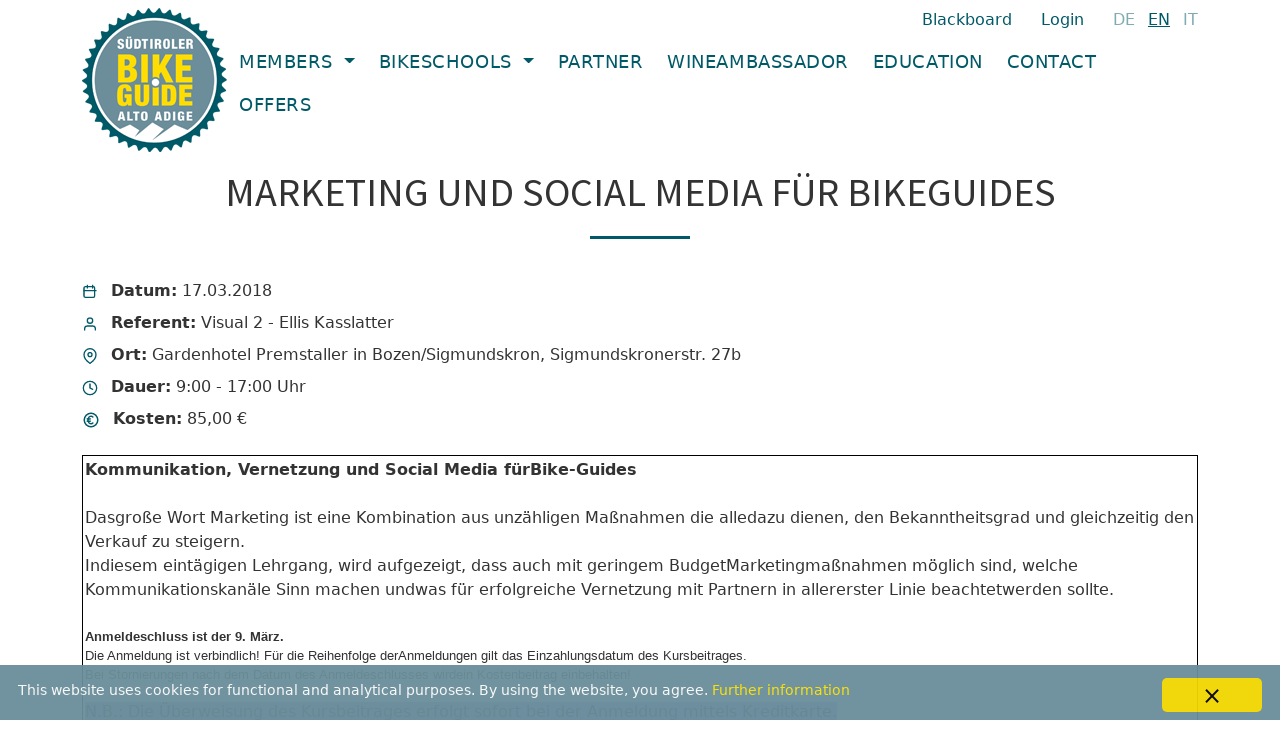

--- FILE ---
content_type: text/html; charset=UTF-8
request_url: https://www.suedtiroler-mountainbikeguide.com/en/course/marketing-und-social-media-fuer-bikeguides-50
body_size: 4330
content:
<!doctype html><html lang="en"><head> <meta charset="utf-8"> <title>Marketing und Social Media für Bikeguides - 17.03.2018 | Continuing Education - Bikeguides in South Tyrol</title> <meta name="viewport" content="width=device-width, initial-scale=1"> <meta name="csrf-token" content="tPvLqzPmV5dRe48uGCWyzdxRnqnJ1KJhYp1nfeHF"> <link rel="canonical" href="https://www.suedtiroler-mountainbikeguide.com/en/course/marketing-und-social-media-fuer-bikeguides-50"> <meta name="description" content="Continuing Education - Bikeguides in South Tyrol: Marketing und Social Media für Bikeguides @ Gardenhotel Premstaller in Bozen/Sigmundskron, Sigmundskronerstr. 27b - Visual 2 - Ellis Kasslatter"> <link rel="shortcut icon" href="/img/favicon.ico"> <link href="https://fonts.googleapis.com/css?family=Open+Sans|Roboto+Condensed|Source+Sans+Pro" rel="stylesheet"> <link rel="stylesheet" href="/css/2025/app.css?id=09032c66720d30cb06f8197a06256340"> <meta name="robots" content="follow, noindex" /> <link rel="alternate" href="https://www.suedtiroler-mountainbikeguide.com/de/ausbildung/marketing-und-social-media-fuer-bikeguides-50" hreflang="x-default" /> <link rel="alternate" href="https://www.suedtiroler-mountainbikeguide.com/de/ausbildung/marketing-und-social-media-fuer-bikeguides-50" hreflang="de" /> <link rel="alternate" href="https://www.suedtiroler-mountainbikeguide.com/en/course/marketing-und-social-media-fuer-bikeguides-50" hreflang="en" /> <link rel="alternate" href="https://www.suedtiroler-mountainbikeguide.com/it/corso/marketing-und-social-media-fuer-bikeguides-50" hreflang="it" /> <script src="https://challenges.cloudflare.com/turnstile/v0/api.js" async defer></script> <script> (function(w, d, s, l, i) { w[l] = w[l] || []; w[l].push({ 'gtm.start': new Date().getTime(), event: 'gtm.js' }); var f = d.getElementsByTagName(s)[0], j = d.createElement(s), dl = l != 'dataLayer' ? '&l=' + l : ''; j.async = true; j.src = 'https://www.googletagmanager.com/gtm.js?id=' + i + dl; f.parentNode.insertBefore(j, f); })(window, document, 'script', 'dataLayer', 'GTM-KSXVGCG'); </script> </head><body class="ws-course-details-page" > <noscript> <iframe src="https://www.googletagmanager.com/ns.html?id=GTM-KSXVGCG" height="0" width="0" style="display:none;visibility:hidden"></iframe> </noscript> <header class="container pt-2 mb-3"> <div class="d-flex justify-content-between"> <a class="head-logo" href="https://www.suedtiroler-mountainbikeguide.com/en"> <img width="145" height="144" src="/img/logo-suedtiroler-mtb-guides.png" alt="Logo Südtioler Bike Guides"> </a> <div class="d-flex flex-wrap flex-column align-items-end align-content-between ws--header-link-container"> <div class="select-language"> <a class="blackboard-label" href="https://www.suedtiroler-mountainbikeguide.com/en/blackboard">Blackboard</a> <a class="login-label" href="/backend">Login</a> <a class="ws--lang-link " rel="alternate" hreflang="de" href="https://www.suedtiroler-mountainbikeguide.com/de/ausbildung/marketing-und-social-media-fuer-bikeguides-50" title="Deutsch"> de </a> <a class="ws--lang-link active" rel="alternate" hreflang="en" href="https://www.suedtiroler-mountainbikeguide.com/en/course/marketing-und-social-media-fuer-bikeguides-50" title="English"> en </a> <a class="ws--lang-link " rel="alternate" hreflang="it" href="https://www.suedtiroler-mountainbikeguide.com/it/corso/marketing-und-social-media-fuer-bikeguides-50" title="Italiano"> it </a> </div> <nav class="ws--navbar navbar navbar-expand-lg"> <button class="navbar-toggler border-0 pe-0" type="button" data-bs-toggle="offcanvas" data-bs-target="#navbar" aria-controls="navbar" aria-expanded="false" aria-label="Toggle navigation"> <span class="navbar-toggler-icon me-2"></span> Menü einblenden </button> <div class="offcanvas offcanvas-end" id="navbar" tabindex="-1" aria-labelledby="navbar" aria-hidden="true"> <div class="offcanvas-header"> <h5 class="offcanvas-title visually-hidden">Menü</h5> <button type="button" class="btn-close" data-bs-dismiss="offcanvas" aria-label="Close"></button> </div> <div class="offcanvas-body pt-0"> <ul class="nav navbar-nav me-auto"> <li class="dropdown"> <a class="nav-link text-uppercase dropdown-toggle" href="#" role="button" data-bs-toggle="dropdown" aria-expanded="false"> Members </a> <ul class="dropdown-menu"> <li class="pb-1 mb-2"> <a class="dropdown-item" href="https://www.suedtiroler-mountainbikeguide.com/en/members"> All Members </a> </li> <li> <a class="dropdown-item" href="https://www.suedtiroler-mountainbikeguide.com/en/members/1-valle-aurina"> Valle Aurina </a> </li> <li> <a class="dropdown-item" href="https://www.suedtiroler-mountainbikeguide.com/en/members/2-alta-badia"> Alta Badia </a> </li> <li> <a class="dropdown-item" href="https://www.suedtiroler-mountainbikeguide.com/en/members/3-dolomiti"> Dolomiti </a> </li> <li> <a class="dropdown-item" href="https://www.suedtiroler-mountainbikeguide.com/en/members/4-valle-isarco"> Valle Isarco </a> </li> <li> <a class="dropdown-item" href="https://www.suedtiroler-mountainbikeguide.com/en/members/5-val-gardena"> Val Gardena </a> </li> <li> <a class="dropdown-item" href="https://www.suedtiroler-mountainbikeguide.com/en/members/6-alta-pusteria"> Alta Pusteria </a> </li> <li> <a class="dropdown-item" href="https://www.suedtiroler-mountainbikeguide.com/en/members/7-plan-de-corones"> Plan de Corones </a> </li> <li> <a class="dropdown-item" href="https://www.suedtiroler-mountainbikeguide.com/en/members/8-merano"> Meran/o </a> </li> <li> <a class="dropdown-item" href="https://www.suedtiroler-mountainbikeguide.com/en/members/9-rosengarten-latemar"> Rosengarten Latemar </a> </li> <li> <a class="dropdown-item" href="https://www.suedtiroler-mountainbikeguide.com/en/members/10-sud-del-alto-adige"> Sud del Alto Adige </a> </li> <li> <a class="dropdown-item" href="https://www.suedtiroler-mountainbikeguide.com/en/members/11-val-venosta"> Val Venosta </a> </li> </ul> </li> <li class="dropdown"> <a class="nav-link text-uppercase dropdown-toggle" href="#" role="button" data-bs-toggle="dropdown" aria-expanded="false"> Bikeschools </a> <ul class="dropdown-menu"> <li class="pb-1 mb-2"> <a class="dropdown-item" href="https://www.suedtiroler-mountainbikeguide.com/en/bikeschools"> All Bikeschools </a> </li> <li> <a class="dropdown-item" href="https://www.suedtiroler-mountainbikeguide.com/en/bikeschools/1-valle-aurina"> Valle Aurina </a> </li> <li> <a class="dropdown-item" href="https://www.suedtiroler-mountainbikeguide.com/en/bikeschools/2-alta-badia"> Alta Badia </a> </li> <li> <a class="dropdown-item" href="https://www.suedtiroler-mountainbikeguide.com/en/bikeschools/3-dolomiti"> Dolomiti </a> </li> <li> <a class="dropdown-item" href="https://www.suedtiroler-mountainbikeguide.com/en/bikeschools/4-valle-isarco"> Valle Isarco </a> </li> <li> <a class="dropdown-item" href="https://www.suedtiroler-mountainbikeguide.com/en/bikeschools/5-val-gardena"> Val Gardena </a> </li> <li> <a class="dropdown-item" href="https://www.suedtiroler-mountainbikeguide.com/en/bikeschools/6-alta-pusteria"> Alta Pusteria </a> </li> <li> <a class="dropdown-item" href="https://www.suedtiroler-mountainbikeguide.com/en/bikeschools/7-plan-de-corones"> Plan de Corones </a> </li> <li> <a class="dropdown-item" href="https://www.suedtiroler-mountainbikeguide.com/en/bikeschools/8-merano"> Meran/o </a> </li> <li> <a class="dropdown-item" href="https://www.suedtiroler-mountainbikeguide.com/en/bikeschools/9-rosengarten-latemar"> Rosengarten Latemar </a> </li> <li> <a class="dropdown-item" href="https://www.suedtiroler-mountainbikeguide.com/en/bikeschools/10-sud-del-alto-adige"> Sud del Alto Adige </a> </li> <li> <a class="dropdown-item" href="https://www.suedtiroler-mountainbikeguide.com/en/bikeschools/11-val-venosta"> Val Venosta </a> </li> </ul> </li> <li class="nav-item "> <a class="nav-link text-uppercase " href="/en/agreements">Partner</a> </li> <li class="nav-item "> <a class="nav-link text-uppercase " href="/en/bike-wine">Wineambassador</a> </li> <li class="nav-item "> <a class="nav-link text-uppercase " href="/en/education">Education</a> </li> <li class="nav-item "> <a class="nav-link text-uppercase " href="/en/contact">Contact</a> </li> <li class="nav-item navigation-offers-item "> <a class="nav-link text-uppercase " href="https://www.suedtiroler-mountainbikeguide.com/en/offers"> Offers </a> </li> </ul> </div> </div> </nav> </div> </div></header> <div class="ws-c-wrap" style="min-height: 75vh;"> <div class="container ws-content"> <h1>Marketing und Social Media für Bikeguides</h1> <hr> <div class="ws-course-facts mb-4"> <div class="ws-member-detail-bullet mb-2"> <svg viewBox="0 0 24 24" width="16" height="16" stroke="currentColor" stroke-width="2" fill="none" stroke-linecap="round" stroke-linejoin="round" class="css-i6dzq1 me-2" style="color: #005967;"> <rect x="3" y="4" width="16" height="16" rx="2" ry="2"></rect> <line x1="16" y1="2" x2="16" y2="6"></line> <line x1="8" y1="2" x2="8" y2="6"></line> <line x1="3" y1="10" x2="21" y2="10"></line> </svg> <strong>Datum:</strong> 17.03.2018</div> <div class="ws-member-detail-bullet mb-2"> <svg viewBox="0 0 24 24" width="16" height="16" stroke="currentColor" stroke-width="2" fill="none" stroke-linecap="round" stroke-linejoin="round" class="css-i6dzq1 me-2" style="color: #005967;"> <path d="M20 21v-2a4 4 0 0 0-4-4H8a4 4 0 0 0-4 4v2"></path> <circle cx="12" cy="7" r="4"></circle> </svg> <strong>Referent:</strong> Visual 2 - Ellis Kasslatter </div> <div class="ws-member-detail-bullet mb-2"> <svg viewBox="0 0 24 24" width="16" height="16" stroke="currentColor" stroke-width="2" fill="none" stroke-linecap="round" stroke-linejoin="round" class="css-i6dzq1 me-2" style="color: #005967;"> <path d="M21 10c0 7-9 13-9 13s-9-6-9-13a9 9 0 0 1 18 0z"></path> <circle cx="12" cy="10" r="3"></circle> </svg> <strong>Ort:</strong> Gardenhotel Premstaller in Bozen/Sigmundskron, Sigmundskronerstr. 27b </div> <div class="ws-member-detail-bullet mb-2"> <svg viewBox="0 0 24 24" width="16" height="16" stroke="currentColor" stroke-width="2" fill="none" stroke-linecap="round" stroke-linejoin="round" class="css-i6dzq1 me-2" style="color: #005967;"> <circle cx="12" cy="12" r="10"></circle> <polyline points="12 6 12 12 16 14"></polyline> </svg> <strong>Dauer:</strong> 9:00 - 17:00 Uhr </div> <div class="ws-member-detail-bullet mb-2"> <svg xmlns="http://www.w3.org/2000/svg" width="18" height="18" viewBox="0 0 24 24" fill="none" stroke="currentColor" stroke-width="2" stroke-linecap="round" stroke-linejoin="round" class="me-2" style="color: #005967;"> <path stroke="none" d="M0 0h24v24H0z" fill="none" /> <path d="M12 12m-9 0a9 9 0 1 0 18 0a9 9 0 1 0 -18 0" /> <path d="M14.401 8c-.669 -.628 -1.5 -1 -2.401 -1c-2.21 0 -4 2.239 -4 5s1.79 5 4 5c.9 0 1.731 -.372 2.4 -1" /> <path d="M7 10.5h4" /> <path d="M7 13.5h4" /> </svg> <strong>Kosten:</strong> 85,00&nbsp;&euro; </div> </div> <p></p><div style="mso-element:para-border-div;border:solid windowtext 1.0pt;mso-border-alt:solid windowtext .5pt;padding:1.0pt 1.0pt 1.0pt 1.0pt"><p style="margin: 0px; padding: 0cm; border: medium; border-image: none;"><b style="mso-bidi-font-weight:normal"><span style="margin: 0px; font-family: " calibri","sans-serif";="" font-size:="" 11pt;"="">Kommunikation, Vernetzung und Social Media fürBike-Guides</span></b></p><p style="margin: 0px; padding: 0cm; border: medium; border-image: none;"><span style="margin: 0px; font-family: " calibri","sans-serif";="" font-size:="" 11pt;"="">&nbsp;</span></p><p style="margin: 0px; padding: 0cm; border: medium; border-image: none;"><span style="margin: 0px; font-family: " calibri","sans-serif";="" font-size:="" 11pt;"="">Dasgroße Wort Marketing ist eine Kombination aus unzähligen Maßnahmen die alledazu dienen, den Bekanntheitsgrad und gleichzeitig den Verkauf zu steigern.</span></p><p style="margin: 0px; padding: 0cm; border: medium; border-image: none;"><span style="margin: 0px; font-family: " calibri","sans-serif";="" font-size:="" 11pt;"="">Indiesem eintägigen Lehrgang, wird aufgezeigt, dass auch mit geringem BudgetMarketingmaßnahmen möglich sind, welche Kommunikationskanäle Sinn machen undwas für erfolgreiche Vernetzung mit Partnern in allererster Linie beachtetwerden sollte.<br><br></span></p><p class="MsoNormal" style="margin-bottom:0cm;margin-bottom:.0001pt;line-height:normal"><b><span style="font-size: 10pt; font-family: Arial, sans-serif; background-image: initial; background-position: initial; background-size: initial; background-repeat: initial; background-attachment: initial; background-origin: initial; background-clip: initial;">Anmeldeschluss ist der 9. März.</span></b><span style="font-size: 10pt; font-family: Arial, sans-serif;"><br><span style="background-image: initial; background-position: initial; background-size: initial; background-repeat: initial; background-attachment: initial; background-origin: initial; background-clip: initial;">Die Anmeldung ist verbindlich! Für die Reihenfolge derAnmeldungen gilt das Einzahlungsdatum des Kursbeitrages.</span><br><span style="background-image: initial; background-position: initial; background-size: initial; background-repeat: initial; background-attachment: initial; background-origin: initial; background-clip: initial;">Bei Stornierungen nach dem Datum des Anmeldeschlusses wirdein Kostenbeitrag einbehalten!<o:p></o:p></span></span></p><p class="MsoNormal" style="margin-bottom:0cm;margin-bottom:.0001pt;line-height:normal"><span style="font-size: 10pt; font-family: Arial, sans-serif; background-image: initial; background-position: initial; background-size: initial; background-repeat: initial; background-attachment: initial; background-origin: initial; background-clip: initial;"><o:p>&nbsp;</o:p></span></p><p style="margin-bottom: 0px; padding: 0cm; border: medium;"><span style="margin: 0px; font-family: " calibri","sans-serif";="" font-size:="" 11pt;"=""></span></p><p class="MsoNormal" style="margin-bottom:0cm;margin-bottom:.0001pt;line-height:normal"><font style="background-color: rgb(156, 156, 231);">N.B.: Die Überweisung des Kursbeitrages erfolgt sofort bei der Anmeldung mittels Kreditkarte.<br></font><span style="background-color: rgb(156, 156, 231);">Ab März ist auch eine Zahlung per PayPal vorgesehen!</span><br></p><p style="margin: 0px; padding: 0cm; border: medium; border-image: none;"><span style="margin: 0px; font-family: " calibri","sans-serif";="" font-size:="" 11pt;"="">&nbsp;</span></p><p style="margin: 0px; padding: 0cm; border: medium; border-image: none;"><br></p></div><p><b></b><i></i><u></u><sub></sub><sup></sup><strike></strike><font size="3"></font><font face="Times New Roman"></font><br></p> <br> <p></p><div style="mso-element:para-border-div;border:solid windowtext 1.0pt;mso-border-alt:solid windowtext .5pt;padding:1.0pt 1.0pt 1.0pt 1.0pt"><p style="margin: 0px; padding: 0cm; border: medium; border-image: none;"><span style='margin: 0px; font-family: "Calibri","sans-serif"; font-size: 11pt;'>Programm:</span></p><p style="margin: 0px; padding: 0cm; border: medium; border-image: none;"><span style='margin: 0px; font-family: "Calibri","sans-serif"; font-size: 11pt;'>9.00 – 9.30<span style="margin: 0px;">                </span>Begrüßungund kurze Vorstellungsrunde</span></p><p style="margin: 0px; padding: 0cm; border: medium; border-image: none;"><span style='margin: 0px; font-family: "Calibri","sans-serif"; font-size: 11pt;'>9.30 – 10.30<span style="margin: 0px;">              </span>TeoretischerTeil: was ist Marketing und warum ist es so wichtig</span></p><p style="margin: 0px; padding: 0cm; border: medium; border-image: none;"><span style='margin: 0px; font-family: "Calibri","sans-serif"; font-size: 11pt;'>10.30 – 10.45<span style="margin: 0px;">            </span>Pause</span></p><p style="margin: 0px; padding: 0cm; border: medium; border-image: none;"><span style='margin: 0px; font-family: "Calibri","sans-serif"; font-size: 11pt;'>10.45 – 12.00<span style="margin: 0px;">            </span>Analyse:was macht mich als Guide besonders und warum</span></p><p style="margin: 0px; padding: 0cm; border: medium; border-image: none;"><span style='margin: 0px; font-family: "Calibri","sans-serif"; font-size: 11pt;'>12.00 – 13.00<span style="margin: 0px;">            </span>Mittagspause</span></p><p style="margin: 0px; padding: 0cm; border: medium; border-image: none;"><span style='margin: 0px; font-family: "Calibri","sans-serif"; font-size: 11pt;'>13.00 – 17.00<span style="margin: 0px;">            </span>WelcheKommunikationskanäle machen Sinn und wie kann ich durch meine Partner ameffektivsten Sichtbarkeit erlangen (Praktische-Beispiele aus der Realität derTeilnehmer)</span></p></div><p><b></b><i></i><u></u><sub></sub><sup></sup><strike></strike><font size="3"></font><font face="Times New Roman"></font><br></p> </div> <h2 class="text-center text-uppercase ws--course-registration-heading" id="registration-heading">Anmelden</h2> <div class="container"> <div class="text-danger"> <p>Eine Anmeldung ist nicht mehr möglich.</p> </div> </div> </div> <footer class="bottom-footer"> <div class="bg-color py-3"> <div class="container"> <div style="display: flex; justify-content: space-between"> <div> &copy; 2026 <strong>Vereinigung Bikeguides Südtirol</strong> </div> <div> <a class="text-decoration-none me-3" href="https://www.suedtiroler-mountainbikeguide.com/en/privacy">Privacy</a> <a class="text-decoration-none" href="https://www.suedtiroler-mountainbikeguide.com/en/imprint">Imprint</a> </div> </div> </div></div> <div class="cookieinfo"> <div class="cookieinfo-close" style="font-size: 1.5rem;" onclick="closeCookie()">&times;</div> <span>This website uses cookies for functional and analytical purposes. By using the website, you agree. <a href="https://www.suedtiroler-mountainbikeguide.com/en/privacy">Further information</a></span> </div> </footer> <script type="text/javascript" src="/js/2025/app.js?id=70d7d7bd16c1b3feb884d02e46dca068"></script> <script> function hideRegistrationForm() { document.getElementById('registration-form').classList.add('d-none'); document.getElementById('registration-select').classList.remove('d-none'); } function showRegistrationForm() { document.getElementById('registration-form').classList.remove('d-none'); document.getElementById('registration-select').classList.add('d-none'); /* Scrolle #registration-heading in die Viewport */ document.getElementById('registration-heading').scrollIntoView({ behavior: 'smooth' }); } </script><script defer src="https://static.cloudflareinsights.com/beacon.min.js/vcd15cbe7772f49c399c6a5babf22c1241717689176015" integrity="sha512-ZpsOmlRQV6y907TI0dKBHq9Md29nnaEIPlkf84rnaERnq6zvWvPUqr2ft8M1aS28oN72PdrCzSjY4U6VaAw1EQ==" data-cf-beacon='{"version":"2024.11.0","token":"2b2c04e2f2d84ebcab14e78294682c34","r":1,"server_timing":{"name":{"cfCacheStatus":true,"cfEdge":true,"cfExtPri":true,"cfL4":true,"cfOrigin":true,"cfSpeedBrain":true},"location_startswith":null}}' crossorigin="anonymous"></script>
</body></html>